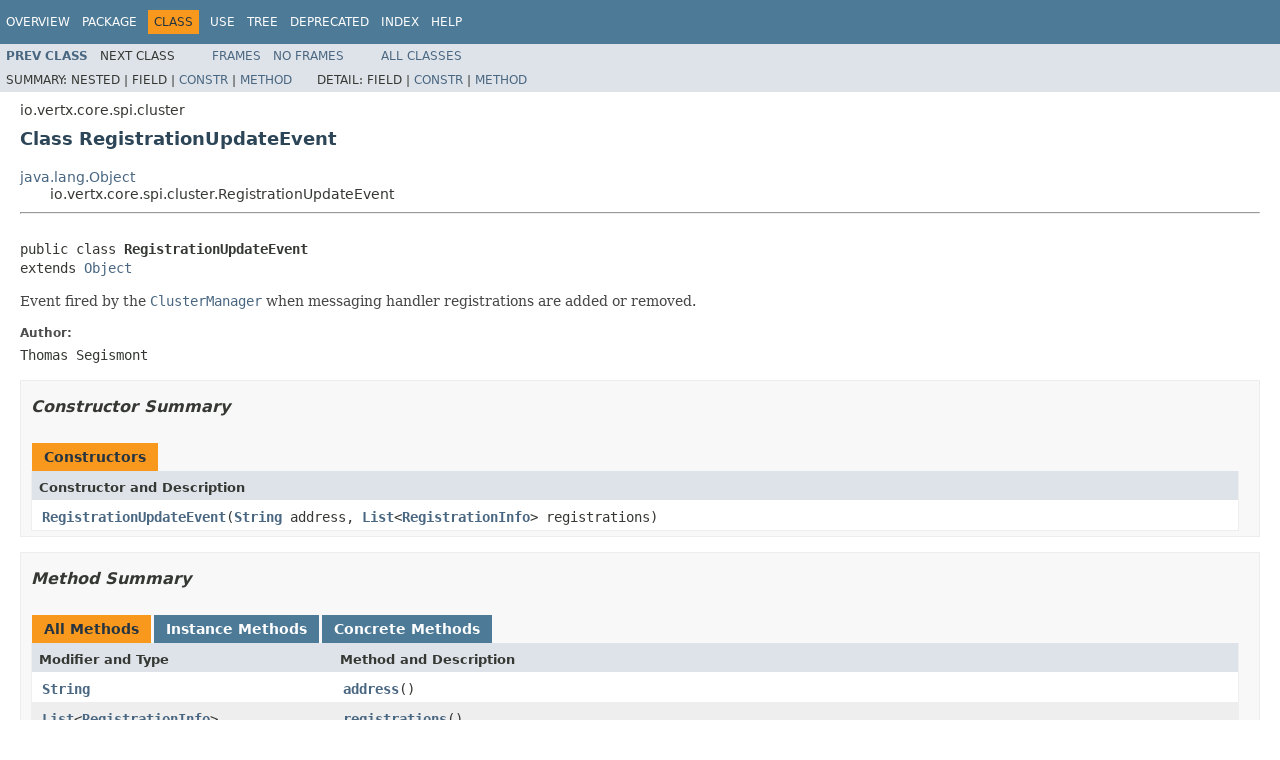

--- FILE ---
content_type: text/html; charset=utf-8
request_url: https://vertx.io/docs/4.1.8/apidocs/io/vertx/core/spi/cluster/RegistrationUpdateEvent.html
body_size: 2563
content:
<!DOCTYPE HTML PUBLIC "-//W3C//DTD HTML 4.01 Transitional//EN" "http://www.w3.org/TR/html4/loose.dtd">
<!-- NewPage -->
<html lang="en">
<head>
<!-- Generated by javadoc (1.8.0_302) on Wed Dec 22 12:27:48 CET 2021 -->
<meta http-equiv="Content-Type" content="text/html; charset=UTF-8">
<title>RegistrationUpdateEvent (Vert.x Stack - Docs 4.1.8 API)</title>
<meta name="date" content="2021-12-22">
<link rel="stylesheet" type="text/css" href="../../../../../stylesheet.css" title="Style">
<script type="text/javascript" src="../../../../../script.js"></script>
</head>
<body>
<script type="text/javascript"><!--
    try {
        if (location.href.indexOf('is-external=true') == -1) {
            parent.document.title="RegistrationUpdateEvent (Vert.x Stack - Docs 4.1.8 API)";
        }
    }
    catch(err) {
    }
//-->
var methods = {"i0":10,"i1":10,"i2":10};
var tabs = {65535:["t0","All Methods"],2:["t2","Instance Methods"],8:["t4","Concrete Methods"]};
var altColor = "altColor";
var rowColor = "rowColor";
var tableTab = "tableTab";
var activeTableTab = "activeTableTab";
</script>
<noscript>
<div>JavaScript is disabled on your browser.</div>
</noscript>
<!-- ========= START OF TOP NAVBAR ======= -->
<div class="topNav"><a name="navbar.top">
<!--   -->
</a>
<div class="skipNav"><a href="#skip.navbar.top" title="Skip navigation links">Skip navigation links</a></div>
<a name="navbar.top.firstrow">
<!--   -->
</a>
<ul class="navList" title="Navigation">
<li><a href="../../../../../overview-summary.html">Overview</a></li>
<li><a href="package-summary.html">Package</a></li>
<li class="navBarCell1Rev">Class</li>
<li><a href="class-use/RegistrationUpdateEvent.html">Use</a></li>
<li><a href="package-tree.html">Tree</a></li>
<li><a href="../../../../../deprecated-list.html">Deprecated</a></li>
<li><a href="../../../../../index-all.html">Index</a></li>
<li><a href="../../../../../help-doc.html">Help</a></li>
</ul>
</div>
<div class="subNav">
<ul class="navList">
<li><a href="../../../../../io/vertx/core/spi/cluster/RegistrationInfo.html" title="class in io.vertx.core.spi.cluster"><span class="typeNameLink">Prev&nbsp;Class</span></a></li>
<li>Next&nbsp;Class</li>
</ul>
<ul class="navList">
<li><a href="../../../../../index.html?io/vertx/core/spi/cluster/RegistrationUpdateEvent.html" target="_top">Frames</a></li>
<li><a href="RegistrationUpdateEvent.html" target="_top">No&nbsp;Frames</a></li>
</ul>
<ul class="navList" id="allclasses_navbar_top">
<li><a href="../../../../../allclasses-noframe.html">All&nbsp;Classes</a></li>
</ul>
<div>
<script type="text/javascript"><!--
  allClassesLink = document.getElementById("allclasses_navbar_top");
  if(window==top) {
    allClassesLink.style.display = "block";
  }
  else {
    allClassesLink.style.display = "none";
  }
  //-->
</script>
</div>
<div>
<ul class="subNavList">
<li>Summary:&nbsp;</li>
<li>Nested&nbsp;|&nbsp;</li>
<li>Field&nbsp;|&nbsp;</li>
<li><a href="#constructor.summary">Constr</a>&nbsp;|&nbsp;</li>
<li><a href="#method.summary">Method</a></li>
</ul>
<ul class="subNavList">
<li>Detail:&nbsp;</li>
<li>Field&nbsp;|&nbsp;</li>
<li><a href="#constructor.detail">Constr</a>&nbsp;|&nbsp;</li>
<li><a href="#method.detail">Method</a></li>
</ul>
</div>
<a name="skip.navbar.top">
<!--   -->
</a></div>
<!-- ========= END OF TOP NAVBAR ========= -->
<!-- ======== START OF CLASS DATA ======== -->
<div class="header">
<div class="subTitle">io.vertx.core.spi.cluster</div>
<h2 title="Class RegistrationUpdateEvent" class="title">Class RegistrationUpdateEvent</h2>
</div>
<div class="contentContainer">
<ul class="inheritance">
<li><a href="http://docs.oracle.com/javase/7/docs/api/java/lang/Object.html?is-external=true" title="class or interface in java.lang">java.lang.Object</a></li>
<li>
<ul class="inheritance">
<li>io.vertx.core.spi.cluster.RegistrationUpdateEvent</li>
</ul>
</li>
</ul>
<div class="description">
<ul class="blockList">
<li class="blockList">
<hr>
<br>
<pre>public class <span class="typeNameLabel">RegistrationUpdateEvent</span>
extends <a href="http://docs.oracle.com/javase/7/docs/api/java/lang/Object.html?is-external=true" title="class or interface in java.lang">Object</a></pre>
<div class="block">Event fired by the <a href="../../../../../io/vertx/core/spi/cluster/ClusterManager.html" title="interface in io.vertx.core.spi.cluster"><code>ClusterManager</code></a> when messaging handler registrations are added or removed.</div>
<dl>
<dt><span class="simpleTagLabel">Author:</span></dt>
<dd>Thomas Segismont</dd>
</dl>
</li>
</ul>
</div>
<div class="summary">
<ul class="blockList">
<li class="blockList">
<!-- ======== CONSTRUCTOR SUMMARY ======== -->
<ul class="blockList">
<li class="blockList"><a name="constructor.summary">
<!--   -->
</a>
<h3>Constructor Summary</h3>
<table class="memberSummary" border="0" cellpadding="3" cellspacing="0" summary="Constructor Summary table, listing constructors, and an explanation">
<caption><span>Constructors</span><span class="tabEnd">&nbsp;</span></caption>
<tr>
<th class="colOne" scope="col">Constructor and Description</th>
</tr>
<tr class="altColor">
<td class="colOne"><code><span class="memberNameLink"><a href="../../../../../io/vertx/core/spi/cluster/RegistrationUpdateEvent.html#RegistrationUpdateEvent-java.lang.String-java.util.List-">RegistrationUpdateEvent</a></span>(<a href="http://docs.oracle.com/javase/7/docs/api/java/lang/String.html?is-external=true" title="class or interface in java.lang">String</a>&nbsp;address,
                       <a href="http://docs.oracle.com/javase/7/docs/api/java/util/List.html?is-external=true" title="class or interface in java.util">List</a>&lt;<a href="../../../../../io/vertx/core/spi/cluster/RegistrationInfo.html" title="class in io.vertx.core.spi.cluster">RegistrationInfo</a>&gt;&nbsp;registrations)</code>&nbsp;</td>
</tr>
</table>
</li>
</ul>
<!-- ========== METHOD SUMMARY =========== -->
<ul class="blockList">
<li class="blockList"><a name="method.summary">
<!--   -->
</a>
<h3>Method Summary</h3>
<table class="memberSummary" border="0" cellpadding="3" cellspacing="0" summary="Method Summary table, listing methods, and an explanation">
<caption><span id="t0" class="activeTableTab"><span>All Methods</span><span class="tabEnd">&nbsp;</span></span><span id="t2" class="tableTab"><span><a href="javascript:show(2);">Instance Methods</a></span><span class="tabEnd">&nbsp;</span></span><span id="t4" class="tableTab"><span><a href="javascript:show(8);">Concrete Methods</a></span><span class="tabEnd">&nbsp;</span></span></caption>
<tr>
<th class="colFirst" scope="col">Modifier and Type</th>
<th class="colLast" scope="col">Method and Description</th>
</tr>
<tr id="i0" class="altColor">
<td class="colFirst"><code><a href="http://docs.oracle.com/javase/7/docs/api/java/lang/String.html?is-external=true" title="class or interface in java.lang">String</a></code></td>
<td class="colLast"><code><span class="memberNameLink"><a href="../../../../../io/vertx/core/spi/cluster/RegistrationUpdateEvent.html#address--">address</a></span>()</code>&nbsp;</td>
</tr>
<tr id="i1" class="rowColor">
<td class="colFirst"><code><a href="http://docs.oracle.com/javase/7/docs/api/java/util/List.html?is-external=true" title="class or interface in java.util">List</a>&lt;<a href="../../../../../io/vertx/core/spi/cluster/RegistrationInfo.html" title="class in io.vertx.core.spi.cluster">RegistrationInfo</a>&gt;</code></td>
<td class="colLast"><code><span class="memberNameLink"><a href="../../../../../io/vertx/core/spi/cluster/RegistrationUpdateEvent.html#registrations--">registrations</a></span>()</code>&nbsp;</td>
</tr>
<tr id="i2" class="altColor">
<td class="colFirst"><code><a href="http://docs.oracle.com/javase/7/docs/api/java/lang/String.html?is-external=true" title="class or interface in java.lang">String</a></code></td>
<td class="colLast"><code><span class="memberNameLink"><a href="../../../../../io/vertx/core/spi/cluster/RegistrationUpdateEvent.html#toString--">toString</a></span>()</code>&nbsp;</td>
</tr>
</table>
<ul class="blockList">
<li class="blockList"><a name="methods.inherited.from.class.java.lang.Object">
<!--   -->
</a>
<h3>Methods inherited from class&nbsp;java.lang.<a href="http://docs.oracle.com/javase/7/docs/api/java/lang/Object.html?is-external=true" title="class or interface in java.lang">Object</a></h3>
<code><a href="http://docs.oracle.com/javase/7/docs/api/java/lang/Object.html?is-external=true#clone--" title="class or interface in java.lang">clone</a>, <a href="http://docs.oracle.com/javase/7/docs/api/java/lang/Object.html?is-external=true#equals-java.lang.Object-" title="class or interface in java.lang">equals</a>, <a href="http://docs.oracle.com/javase/7/docs/api/java/lang/Object.html?is-external=true#finalize--" title="class or interface in java.lang">finalize</a>, <a href="http://docs.oracle.com/javase/7/docs/api/java/lang/Object.html?is-external=true#getClass--" title="class or interface in java.lang">getClass</a>, <a href="http://docs.oracle.com/javase/7/docs/api/java/lang/Object.html?is-external=true#hashCode--" title="class or interface in java.lang">hashCode</a>, <a href="http://docs.oracle.com/javase/7/docs/api/java/lang/Object.html?is-external=true#notify--" title="class or interface in java.lang">notify</a>, <a href="http://docs.oracle.com/javase/7/docs/api/java/lang/Object.html?is-external=true#notifyAll--" title="class or interface in java.lang">notifyAll</a>, <a href="http://docs.oracle.com/javase/7/docs/api/java/lang/Object.html?is-external=true#wait--" title="class or interface in java.lang">wait</a>, <a href="http://docs.oracle.com/javase/7/docs/api/java/lang/Object.html?is-external=true#wait-long-" title="class or interface in java.lang">wait</a>, <a href="http://docs.oracle.com/javase/7/docs/api/java/lang/Object.html?is-external=true#wait-long-int-" title="class or interface in java.lang">wait</a></code></li>
</ul>
</li>
</ul>
</li>
</ul>
</div>
<div class="details">
<ul class="blockList">
<li class="blockList">
<!-- ========= CONSTRUCTOR DETAIL ======== -->
<ul class="blockList">
<li class="blockList"><a name="constructor.detail">
<!--   -->
</a>
<h3>Constructor Detail</h3>
<a name="RegistrationUpdateEvent-java.lang.String-java.util.List-">
<!--   -->
</a>
<ul class="blockListLast">
<li class="blockList">
<h4>RegistrationUpdateEvent</h4>
<pre>public&nbsp;RegistrationUpdateEvent(<a href="http://docs.oracle.com/javase/7/docs/api/java/lang/String.html?is-external=true" title="class or interface in java.lang">String</a>&nbsp;address,
                               <a href="http://docs.oracle.com/javase/7/docs/api/java/util/List.html?is-external=true" title="class or interface in java.util">List</a>&lt;<a href="../../../../../io/vertx/core/spi/cluster/RegistrationInfo.html" title="class in io.vertx.core.spi.cluster">RegistrationInfo</a>&gt;&nbsp;registrations)</pre>
</li>
</ul>
</li>
</ul>
<!-- ============ METHOD DETAIL ========== -->
<ul class="blockList">
<li class="blockList"><a name="method.detail">
<!--   -->
</a>
<h3>Method Detail</h3>
<a name="address--">
<!--   -->
</a>
<ul class="blockList">
<li class="blockList">
<h4>address</h4>
<pre>public&nbsp;<a href="http://docs.oracle.com/javase/7/docs/api/java/lang/String.html?is-external=true" title="class or interface in java.lang">String</a>&nbsp;address()</pre>
<dl>
<dt><span class="returnLabel">Returns:</span></dt>
<dd>the address related to this event</dd>
</dl>
</li>
</ul>
<a name="registrations--">
<!--   -->
</a>
<ul class="blockList">
<li class="blockList">
<h4>registrations</h4>
<pre>public&nbsp;<a href="http://docs.oracle.com/javase/7/docs/api/java/util/List.html?is-external=true" title="class or interface in java.util">List</a>&lt;<a href="../../../../../io/vertx/core/spi/cluster/RegistrationInfo.html" title="class in io.vertx.core.spi.cluster">RegistrationInfo</a>&gt;&nbsp;registrations()</pre>
<dl>
<dt><span class="returnLabel">Returns:</span></dt>
<dd>the new state of messaging handler registrations</dd>
</dl>
</li>
</ul>
<a name="toString--">
<!--   -->
</a>
<ul class="blockListLast">
<li class="blockList">
<h4>toString</h4>
<pre>public&nbsp;<a href="http://docs.oracle.com/javase/7/docs/api/java/lang/String.html?is-external=true" title="class or interface in java.lang">String</a>&nbsp;toString()</pre>
<dl>
<dt><span class="overrideSpecifyLabel">Overrides:</span></dt>
<dd><code><a href="http://docs.oracle.com/javase/7/docs/api/java/lang/Object.html?is-external=true#toString--" title="class or interface in java.lang">toString</a></code>&nbsp;in class&nbsp;<code><a href="http://docs.oracle.com/javase/7/docs/api/java/lang/Object.html?is-external=true" title="class or interface in java.lang">Object</a></code></dd>
</dl>
</li>
</ul>
</li>
</ul>
</li>
</ul>
</div>
</div>
<!-- ========= END OF CLASS DATA ========= -->
<!-- ======= START OF BOTTOM NAVBAR ====== -->
<div class="bottomNav"><a name="navbar.bottom">
<!--   -->
</a>
<div class="skipNav"><a href="#skip.navbar.bottom" title="Skip navigation links">Skip navigation links</a></div>
<a name="navbar.bottom.firstrow">
<!--   -->
</a>
<ul class="navList" title="Navigation">
<li><a href="../../../../../overview-summary.html">Overview</a></li>
<li><a href="package-summary.html">Package</a></li>
<li class="navBarCell1Rev">Class</li>
<li><a href="class-use/RegistrationUpdateEvent.html">Use</a></li>
<li><a href="package-tree.html">Tree</a></li>
<li><a href="../../../../../deprecated-list.html">Deprecated</a></li>
<li><a href="../../../../../index-all.html">Index</a></li>
<li><a href="../../../../../help-doc.html">Help</a></li>
</ul>
</div>
<div class="subNav">
<ul class="navList">
<li><a href="../../../../../io/vertx/core/spi/cluster/RegistrationInfo.html" title="class in io.vertx.core.spi.cluster"><span class="typeNameLink">Prev&nbsp;Class</span></a></li>
<li>Next&nbsp;Class</li>
</ul>
<ul class="navList">
<li><a href="../../../../../index.html?io/vertx/core/spi/cluster/RegistrationUpdateEvent.html" target="_top">Frames</a></li>
<li><a href="RegistrationUpdateEvent.html" target="_top">No&nbsp;Frames</a></li>
</ul>
<ul class="navList" id="allclasses_navbar_bottom">
<li><a href="../../../../../allclasses-noframe.html">All&nbsp;Classes</a></li>
</ul>
<div>
<script type="text/javascript"><!--
  allClassesLink = document.getElementById("allclasses_navbar_bottom");
  if(window==top) {
    allClassesLink.style.display = "block";
  }
  else {
    allClassesLink.style.display = "none";
  }
  //-->
</script>
</div>
<div>
<ul class="subNavList">
<li>Summary:&nbsp;</li>
<li>Nested&nbsp;|&nbsp;</li>
<li>Field&nbsp;|&nbsp;</li>
<li><a href="#constructor.summary">Constr</a>&nbsp;|&nbsp;</li>
<li><a href="#method.summary">Method</a></li>
</ul>
<ul class="subNavList">
<li>Detail:&nbsp;</li>
<li>Field&nbsp;|&nbsp;</li>
<li><a href="#constructor.detail">Constr</a>&nbsp;|&nbsp;</li>
<li><a href="#method.detail">Method</a></li>
</ul>
</div>
<a name="skip.navbar.bottom">
<!--   -->
</a></div>
<!-- ======== END OF BOTTOM NAVBAR ======= -->
<p class="legalCopy"><small>Copyright &#169; 2021 Eclipse. All rights reserved.</small></p>
<script defer src="https://static.cloudflareinsights.com/beacon.min.js/vcd15cbe7772f49c399c6a5babf22c1241717689176015" integrity="sha512-ZpsOmlRQV6y907TI0dKBHq9Md29nnaEIPlkf84rnaERnq6zvWvPUqr2ft8M1aS28oN72PdrCzSjY4U6VaAw1EQ==" data-cf-beacon='{"version":"2024.11.0","token":"099277c7da73454380487089a43250f3","r":1,"server_timing":{"name":{"cfCacheStatus":true,"cfEdge":true,"cfExtPri":true,"cfL4":true,"cfOrigin":true,"cfSpeedBrain":true},"location_startswith":null}}' crossorigin="anonymous"></script>
</body>
</html>
